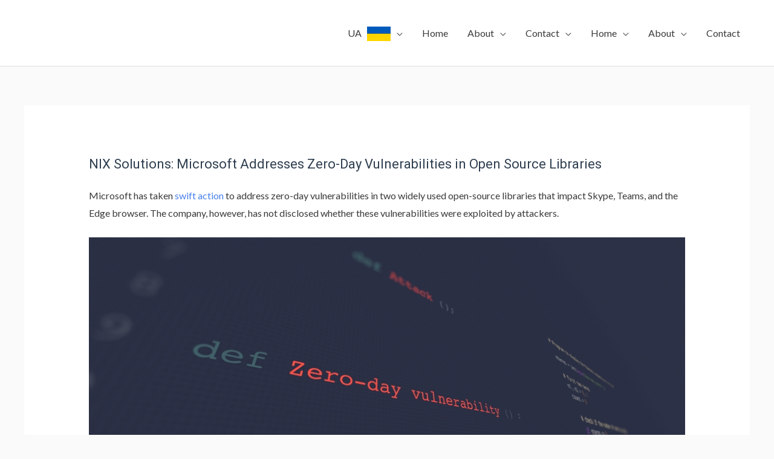

--- FILE ---
content_type: text/html; charset=UTF-8
request_url: http://nixsolutions-web.com/microsoft-addresses-zero-day-vulnerabilities-in-open-source-libraries/
body_size: 17367
content:
<!DOCTYPE html>
<html lang="en-US"
	prefix="og: https://ogp.me/ns#" >
<head>
<meta charset="UTF-8">
<meta name="viewport" content="width=device-width, initial-scale=1">
<link rel="profile" href="https://gmpg.org/xfn/11">

<title>NIX Solutions: Microsoft Addresses Zero-Day Vulnerabilities in Open Source Libraries</title>

		<!-- All in One SEO 4.1.4.1 -->
		<meta name="description" content="NIX Solutions reports: Microsoft has released patches for zero-day vulnerabilities in open source libraries affecting Skype, Teams, and Edge browser." />
		<meta name="robots" content="max-image-preview:large" />
		<link rel="canonical" href="http://nixsolutions-web.com/microsoft-addresses-zero-day-vulnerabilities-in-open-source-libraries/" />
		<meta property="og:locale" content="en_US" />
		<meta property="og:site_name" content="NIX Solutions Web | NIX Solutions Web Development Services" />
		<meta property="og:type" content="article" />
		<meta property="og:title" content="NIX Solutions: Microsoft Addresses Zero-Day Vulnerabilities in Open Source Libraries" />
		<meta property="og:description" content="NIX Solutions reports: Microsoft has released patches for zero-day vulnerabilities in open source libraries affecting Skype, Teams, and Edge browser." />
		<meta property="og:url" content="http://nixsolutions-web.com/microsoft-addresses-zero-day-vulnerabilities-in-open-source-libraries/" />
		<meta property="og:image" content="http://nixsolutions-web.com/wp-content/uploads/2020/02/nix-logo-bel.png" />
		<meta property="article:published_time" content="2023-10-06T10:03:08+00:00" />
		<meta property="article:modified_time" content="2023-10-06T10:03:08+00:00" />
		<meta name="twitter:card" content="summary" />
		<meta name="twitter:domain" content="nixsolutions-web.com" />
		<meta name="twitter:title" content="NIX Solutions: Microsoft Addresses Zero-Day Vulnerabilities in Open Source Libraries" />
		<meta name="twitter:description" content="NIX Solutions reports: Microsoft has released patches for zero-day vulnerabilities in open source libraries affecting Skype, Teams, and Edge browser." />
		<meta name="twitter:image" content="http://nixsolutions-web.com/wp-content/uploads/2020/02/nix-logo-bel.png" />
		<script type="application/ld+json" class="aioseo-schema">
			{"@context":"https:\/\/schema.org","@graph":[{"@type":"WebSite","@id":"http:\/\/nixsolutions-web.com\/#website","url":"http:\/\/nixsolutions-web.com\/","name":"NIX Solutions Web","description":"NIX Solutions Web Development Services","inLanguage":"en-US","publisher":{"@id":"http:\/\/nixsolutions-web.com\/#organization"}},{"@type":"Organization","@id":"http:\/\/nixsolutions-web.com\/#organization","name":"NIX Solutions Web","url":"http:\/\/nixsolutions-web.com\/","logo":{"@type":"ImageObject","@id":"http:\/\/nixsolutions-web.com\/#organizationLogo","url":"http:\/\/nixsolutions-web.com\/wp-content\/uploads\/2020\/02\/nix-logo-bel.png","width":108,"height":77,"caption":"NIX Solutions, NIXsolutions,"},"image":{"@id":"http:\/\/nixsolutions-web.com\/#organizationLogo"}},{"@type":"BreadcrumbList","@id":"http:\/\/nixsolutions-web.com\/microsoft-addresses-zero-day-vulnerabilities-in-open-source-libraries\/#breadcrumblist","itemListElement":[{"@type":"ListItem","@id":"http:\/\/nixsolutions-web.com\/#listItem","position":1,"item":{"@type":"WebPage","@id":"http:\/\/nixsolutions-web.com\/","name":"Home","description":"NIX Solutions reviews on web development services. Web services of any kind: website creation, promotion and maintenance.","url":"http:\/\/nixsolutions-web.com\/"},"nextItem":"http:\/\/nixsolutions-web.com\/microsoft-addresses-zero-day-vulnerabilities-in-open-source-libraries\/#listItem"},{"@type":"ListItem","@id":"http:\/\/nixsolutions-web.com\/microsoft-addresses-zero-day-vulnerabilities-in-open-source-libraries\/#listItem","position":2,"item":{"@type":"WebPage","@id":"http:\/\/nixsolutions-web.com\/microsoft-addresses-zero-day-vulnerabilities-in-open-source-libraries\/","name":"NIX Solutions: Microsoft Addresses Zero-Day Vulnerabilities in Open Source Libraries","description":"NIX Solutions reports: Microsoft has released patches for zero-day vulnerabilities in open source libraries affecting Skype, Teams, and Edge browser.","url":"http:\/\/nixsolutions-web.com\/microsoft-addresses-zero-day-vulnerabilities-in-open-source-libraries\/"},"previousItem":"http:\/\/nixsolutions-web.com\/#listItem"}]},{"@type":"WebPage","@id":"http:\/\/nixsolutions-web.com\/microsoft-addresses-zero-day-vulnerabilities-in-open-source-libraries\/#webpage","url":"http:\/\/nixsolutions-web.com\/microsoft-addresses-zero-day-vulnerabilities-in-open-source-libraries\/","name":"NIX Solutions: Microsoft Addresses Zero-Day Vulnerabilities in Open Source Libraries","description":"NIX Solutions reports: Microsoft has released patches for zero-day vulnerabilities in open source libraries affecting Skype, Teams, and Edge browser.","inLanguage":"en-US","isPartOf":{"@id":"http:\/\/nixsolutions-web.com\/#website"},"breadcrumb":{"@id":"http:\/\/nixsolutions-web.com\/microsoft-addresses-zero-day-vulnerabilities-in-open-source-libraries\/#breadcrumblist"},"datePublished":"2023-10-06T10:03:08+03:00","dateModified":"2023-10-06T10:03:08+03:00"}]}
		</script>
		<!-- All in One SEO -->

<link rel='dns-prefetch' href='//fonts.googleapis.com' />
<link rel='dns-prefetch' href='//s.w.org' />
<link rel="alternate" type="application/rss+xml" title="NIX Solutions Web &raquo; Feed" href="http://nixsolutions-web.com/feed/" />
<link rel="alternate" type="application/rss+xml" title="NIX Solutions Web &raquo; Comments Feed" href="http://nixsolutions-web.com/comments/feed/" />
		<script>
			window._wpemojiSettings = {"baseUrl":"https:\/\/s.w.org\/images\/core\/emoji\/13.0.1\/72x72\/","ext":".png","svgUrl":"https:\/\/s.w.org\/images\/core\/emoji\/13.0.1\/svg\/","svgExt":".svg","source":{"concatemoji":"http:\/\/nixsolutions-web.com\/wp-includes\/js\/wp-emoji-release.min.js?ver=5.7"}};
			!function(e,a,t){var n,r,o,i=a.createElement("canvas"),p=i.getContext&&i.getContext("2d");function s(e,t){var a=String.fromCharCode;p.clearRect(0,0,i.width,i.height),p.fillText(a.apply(this,e),0,0);e=i.toDataURL();return p.clearRect(0,0,i.width,i.height),p.fillText(a.apply(this,t),0,0),e===i.toDataURL()}function c(e){var t=a.createElement("script");t.src=e,t.defer=t.type="text/javascript",a.getElementsByTagName("head")[0].appendChild(t)}for(o=Array("flag","emoji"),t.supports={everything:!0,everythingExceptFlag:!0},r=0;r<o.length;r++)t.supports[o[r]]=function(e){if(!p||!p.fillText)return!1;switch(p.textBaseline="top",p.font="600 32px Arial",e){case"flag":return s([127987,65039,8205,9895,65039],[127987,65039,8203,9895,65039])?!1:!s([55356,56826,55356,56819],[55356,56826,8203,55356,56819])&&!s([55356,57332,56128,56423,56128,56418,56128,56421,56128,56430,56128,56423,56128,56447],[55356,57332,8203,56128,56423,8203,56128,56418,8203,56128,56421,8203,56128,56430,8203,56128,56423,8203,56128,56447]);case"emoji":return!s([55357,56424,8205,55356,57212],[55357,56424,8203,55356,57212])}return!1}(o[r]),t.supports.everything=t.supports.everything&&t.supports[o[r]],"flag"!==o[r]&&(t.supports.everythingExceptFlag=t.supports.everythingExceptFlag&&t.supports[o[r]]);t.supports.everythingExceptFlag=t.supports.everythingExceptFlag&&!t.supports.flag,t.DOMReady=!1,t.readyCallback=function(){t.DOMReady=!0},t.supports.everything||(n=function(){t.readyCallback()},a.addEventListener?(a.addEventListener("DOMContentLoaded",n,!1),e.addEventListener("load",n,!1)):(e.attachEvent("onload",n),a.attachEvent("onreadystatechange",function(){"complete"===a.readyState&&t.readyCallback()})),(n=t.source||{}).concatemoji?c(n.concatemoji):n.wpemoji&&n.twemoji&&(c(n.twemoji),c(n.wpemoji)))}(window,document,window._wpemojiSettings);
		</script>
		<style>
img.wp-smiley,
img.emoji {
	display: inline !important;
	border: none !important;
	box-shadow: none !important;
	height: 1em !important;
	width: 1em !important;
	margin: 0 .07em !important;
	vertical-align: -0.1em !important;
	background: none !important;
	padding: 0 !important;
}
</style>
	<link rel='stylesheet' id='astra-theme-css-css'  href='http://nixsolutions-web.com/wp-content/themes/astra/assets/css/minified/style.min.css?ver=3.6.9' media='all' />
<style id='astra-theme-css-inline-css'>
html{font-size:100%;}a,.page-title{color:#4a80ec;}a:hover,a:focus{color:#004de5;}body,button,input,select,textarea,.ast-button,.ast-custom-button{font-family:'Lato',sans-serif;font-weight:400;font-size:16px;font-size:1rem;}blockquote{color:#000000;}h1,.entry-content h1,h2,.entry-content h2,h3,.entry-content h3,h4,.entry-content h4,h5,.entry-content h5,h6,.entry-content h6,.site-title,.site-title a{font-family:'Lato',sans-serif;font-weight:400;}.ast-site-identity .site-title a{color:#ffffff;}.site-title{font-size:35px;font-size:2.1875rem;display:none;}header .custom-logo-link img{max-width:165px;}.astra-logo-svg{width:165px;}.ast-archive-description .ast-archive-title{font-size:40px;font-size:2.5rem;}.site-header .site-description{font-size:15px;font-size:0.9375rem;display:none;}.entry-title{font-size:30px;font-size:1.875rem;}h1,.entry-content h1{font-size:48px;font-size:3rem;font-weight:700;font-family:'Roboto',sans-serif;line-height:1.5;}h2,.entry-content h2{font-size:35px;font-size:2.1875rem;font-weight:500;font-family:'Roboto',sans-serif;line-height:1.2;}h3,.entry-content h3{font-size:20px;font-size:1.25rem;font-weight:700;font-family:'Roboto',sans-serif;}h4,.entry-content h4{font-size:18px;font-size:1.125rem;}h5,.entry-content h5{font-size:16px;font-size:1rem;}h6,.entry-content h6{font-size:14px;font-size:0.875rem;}.ast-single-post .entry-title,.page-title{font-size:22px;font-size:1.375rem;}::selection{background-color:#004de5;color:#ffffff;}body,h1,.entry-title a,.entry-content h1,h2,.entry-content h2,h3,.entry-content h3,h4,.entry-content h4,h5,.entry-content h5,h6,.entry-content h6{color:#3a3a3a;}.tagcloud a:hover,.tagcloud a:focus,.tagcloud a.current-item{color:#ffffff;border-color:#4a80ec;background-color:#4a80ec;}input:focus,input[type="text"]:focus,input[type="email"]:focus,input[type="url"]:focus,input[type="password"]:focus,input[type="reset"]:focus,input[type="search"]:focus,textarea:focus{border-color:#4a80ec;}input[type="radio"]:checked,input[type=reset],input[type="checkbox"]:checked,input[type="checkbox"]:hover:checked,input[type="checkbox"]:focus:checked,input[type=range]::-webkit-slider-thumb{border-color:#4a80ec;background-color:#4a80ec;box-shadow:none;}.site-footer a:hover + .post-count,.site-footer a:focus + .post-count{background:#4a80ec;border-color:#4a80ec;}.single .nav-links .nav-previous,.single .nav-links .nav-next{color:#4a80ec;}.entry-meta,.entry-meta *{line-height:1.45;color:#4a80ec;}.entry-meta a:hover,.entry-meta a:hover *,.entry-meta a:focus,.entry-meta a:focus *,.page-links > .page-link,.page-links .page-link:hover,.post-navigation a:hover{color:#004de5;}.widget-title{font-size:22px;font-size:1.375rem;color:#3a3a3a;}#cat option,.secondary .calendar_wrap thead a,.secondary .calendar_wrap thead a:visited{color:#4a80ec;}.secondary .calendar_wrap #today,.ast-progress-val span{background:#4a80ec;}.secondary a:hover + .post-count,.secondary a:focus + .post-count{background:#4a80ec;border-color:#4a80ec;}.calendar_wrap #today > a{color:#ffffff;}.page-links .page-link,.single .post-navigation a{color:#4a80ec;}.single .ast-author-details .author-title{color:#004de5;}.main-header-menu .menu-link,.ast-header-custom-item a{color:#3a3a3a;}.main-header-menu .menu-item:hover > .menu-link,.main-header-menu .menu-item:hover > .ast-menu-toggle,.main-header-menu .ast-masthead-custom-menu-items a:hover,.main-header-menu .menu-item.focus > .menu-link,.main-header-menu .menu-item.focus > .ast-menu-toggle,.main-header-menu .current-menu-item > .menu-link,.main-header-menu .current-menu-ancestor > .menu-link,.main-header-menu .current-menu-item > .ast-menu-toggle,.main-header-menu .current-menu-ancestor > .ast-menu-toggle{color:#4a80ec;}.header-main-layout-3 .ast-main-header-bar-alignment{margin-right:auto;}.header-main-layout-2 .site-header-section-left .ast-site-identity{text-align:left;}.site-logo-img img{ transition:all 0.2s linear;}.ast-header-break-point .ast-mobile-menu-buttons-minimal.menu-toggle{background:transparent;color:#ffffff;}.ast-header-break-point .ast-mobile-menu-buttons-outline.menu-toggle{background:transparent;border:1px solid #ffffff;color:#ffffff;}.ast-header-break-point .ast-mobile-menu-buttons-fill.menu-toggle{background:#ffffff;color:#000000;}.ast-small-footer{color:#ffffff;}.ast-small-footer > .ast-footer-overlay{background-color:#0984e3;;}.footer-adv .footer-adv-overlay{border-top-style:solid;border-top-color:#7a7a7a;}.wp-block-buttons.aligncenter{justify-content:center;}@media (max-width:782px){.entry-content .wp-block-columns .wp-block-column{margin-left:0px;}}@media (max-width:768px){.ast-separate-container .ast-article-post,.ast-separate-container .ast-article-single{padding:1.5em 2.14em;}.ast-separate-container #primary,.ast-separate-container #secondary{padding:1.5em 0;}#primary,#secondary{padding:1.5em 0;margin:0;}.ast-left-sidebar #content > .ast-container{display:flex;flex-direction:column-reverse;width:100%;}.ast-author-box img.avatar{margin:20px 0 0 0;}}@media (min-width:769px){.ast-separate-container.ast-right-sidebar #primary,.ast-separate-container.ast-left-sidebar #primary{border:0;}.search-no-results.ast-separate-container #primary{margin-bottom:4em;}}.elementor-button-wrapper .elementor-button{border-style:solid;text-decoration:none;border-top-width:0;border-right-width:0;border-left-width:0;border-bottom-width:0;}body .elementor-button.elementor-size-sm,body .elementor-button.elementor-size-xs,body .elementor-button.elementor-size-md,body .elementor-button.elementor-size-lg,body .elementor-button.elementor-size-xl,body .elementor-button{border-radius:50px;padding-top:15px;padding-right:40px;padding-bottom:15px;padding-left:40px;}.elementor-button-wrapper .elementor-button{border-color:#0984e3;background-color:#0984e3;}.elementor-button-wrapper .elementor-button:hover,.elementor-button-wrapper .elementor-button:focus{color:#ffffff;background-color:#4a80ec;border-color:#4a80ec;}.wp-block-button .wp-block-button__link,.elementor-button-wrapper .elementor-button,.elementor-button-wrapper .elementor-button:visited{color:#ffffff;}.elementor-button-wrapper .elementor-button{font-family:inherit;font-weight:inherit;line-height:1;}body .elementor-button.elementor-size-sm,body .elementor-button.elementor-size-xs,body .elementor-button.elementor-size-md,body .elementor-button.elementor-size-lg,body .elementor-button.elementor-size-xl,body .elementor-button{font-size:16px;font-size:1rem;}.wp-block-button .wp-block-button__link:hover,.wp-block-button .wp-block-button__link:focus{color:#ffffff;background-color:#4a80ec;border-color:#4a80ec;}.elementor-widget-heading h1.elementor-heading-title{line-height:1.5;}.elementor-widget-heading h2.elementor-heading-title{line-height:1.2;}.wp-block-button .wp-block-button__link{border-style:solid;border-top-width:0;border-right-width:0;border-left-width:0;border-bottom-width:0;border-color:#0984e3;background-color:#0984e3;color:#ffffff;font-family:inherit;font-weight:inherit;line-height:1;font-size:16px;font-size:1rem;border-radius:50px;padding-top:15px;padding-right:40px;padding-bottom:15px;padding-left:40px;}.menu-toggle,button,.ast-button,.ast-custom-button,.button,input#submit,input[type="button"],input[type="submit"],input[type="reset"]{border-style:solid;border-top-width:0;border-right-width:0;border-left-width:0;border-bottom-width:0;color:#ffffff;border-color:#0984e3;background-color:#0984e3;border-radius:50px;padding-top:15px;padding-right:40px;padding-bottom:15px;padding-left:40px;font-family:inherit;font-weight:inherit;font-size:16px;font-size:1rem;line-height:1;}button:focus,.menu-toggle:hover,button:hover,.ast-button:hover,.ast-custom-button:hover .button:hover,.ast-custom-button:hover ,input[type=reset]:hover,input[type=reset]:focus,input#submit:hover,input#submit:focus,input[type="button"]:hover,input[type="button"]:focus,input[type="submit"]:hover,input[type="submit"]:focus{color:#ffffff;background-color:#4a80ec;border-color:#4a80ec;}@media (min-width:544px){.ast-container{max-width:100%;}}@media (max-width:544px){.ast-separate-container .ast-article-post,.ast-separate-container .ast-article-single,.ast-separate-container .comments-title,.ast-separate-container .ast-archive-description{padding:1.5em 1em;}.ast-separate-container #content .ast-container{padding-left:0.54em;padding-right:0.54em;}.ast-separate-container .ast-comment-list li.depth-1{padding:1.5em 1em;margin-bottom:1.5em;}.ast-separate-container .ast-comment-list .bypostauthor{padding:.5em;}.ast-search-menu-icon.ast-dropdown-active .search-field{width:170px;}.site-branding img,.site-header .site-logo-img .custom-logo-link img{max-width:100%;}}@media (max-width:768px){.ast-mobile-header-stack .main-header-bar .ast-search-menu-icon{display:inline-block;}.ast-header-break-point.ast-header-custom-item-outside .ast-mobile-header-stack .main-header-bar .ast-search-icon{margin:0;}.ast-comment-avatar-wrap img{max-width:2.5em;}.ast-separate-container .ast-comment-list li.depth-1{padding:1.5em 2.14em;}.ast-separate-container .comment-respond{padding:2em 2.14em;}.ast-comment-meta{padding:0 1.8888em 1.3333em;}}body,.ast-separate-container{background-color:#fafafa;;}@media (max-width:768px){.site-title{display:none;}.ast-archive-description .ast-archive-title{font-size:40px;}.site-header .site-description{display:none;}.entry-title{font-size:30px;}h1,.entry-content h1{font-size:30px;}h2,.entry-content h2{font-size:25px;}h3,.entry-content h3{font-size:20px;}.ast-single-post .entry-title,.page-title{font-size:22px;}}@media (max-width:544px){.site-title{display:none;}.ast-archive-description .ast-archive-title{font-size:40px;}.site-header .site-description{display:none;}.entry-title{font-size:30px;}h1,.entry-content h1{font-size:22px;}h2,.entry-content h2{font-size:25px;}h3,.entry-content h3{font-size:20px;}.ast-single-post .entry-title,.page-title{font-size:20px;}header .custom-logo-link img,.ast-header-break-point .site-branding img,.ast-header-break-point .custom-logo-link img{max-width:90px;}.astra-logo-svg{width:90px;}.ast-header-break-point .site-logo-img .custom-mobile-logo-link img{max-width:90px;}}@media (max-width:768px){html{font-size:91.2%;}}@media (max-width:544px){html{font-size:91.2%;}}@media (min-width:769px){.ast-container{max-width:1240px;}}@font-face {font-family: "Astra";src: url(http://nixsolutions-web.com/wp-content/themes/astra/assets/fonts/astra.woff) format("woff"),url(http://nixsolutions-web.com/wp-content/themes/astra/assets/fonts/astra.ttf) format("truetype"),url(http://nixsolutions-web.com/wp-content/themes/astra/assets/fonts/astra.svg#astra) format("svg");font-weight: normal;font-style: normal;font-display: fallback;}@media (max-width:768px) {.main-header-bar .main-header-bar-navigation{display:none;}}.ast-desktop .main-header-menu.submenu-with-border .sub-menu,.ast-desktop .main-header-menu.submenu-with-border .astra-full-megamenu-wrapper{border-color:#adadad;}.ast-desktop .main-header-menu.submenu-with-border .sub-menu{border-top-width:0px;border-right-width:0px;border-left-width:0px;border-bottom-width:0px;border-style:solid;}.ast-desktop .main-header-menu.submenu-with-border .sub-menu .sub-menu{top:-0px;}.ast-desktop .main-header-menu.submenu-with-border .sub-menu .menu-link,.ast-desktop .main-header-menu.submenu-with-border .children .menu-link{border-bottom-width:1px;border-style:solid;border-color:rgba(39,44,108,0.15);}@media (min-width:769px){.main-header-menu .sub-menu .menu-item.ast-left-align-sub-menu:hover > .sub-menu,.main-header-menu .sub-menu .menu-item.ast-left-align-sub-menu.focus > .sub-menu{margin-left:-0px;}}.ast-small-footer{border-top-style:solid;border-top-width:1px;border-top-color:rgba(9,132,227,0.62);}.ast-header-break-point.ast-header-custom-item-inside .main-header-bar .main-header-bar-navigation .ast-search-icon {display: none;}.ast-header-break-point.ast-header-custom-item-inside .main-header-bar .ast-search-menu-icon .search-form {padding: 0;display: block;overflow: hidden;}.ast-header-break-point .ast-header-custom-item .widget:last-child {margin-bottom: 1em;}.ast-header-custom-item .widget {margin: 0.5em;display: inline-block;vertical-align: middle;}.ast-header-custom-item .widget p {margin-bottom: 0;}.ast-header-custom-item .widget li {width: auto;}.ast-header-custom-item-inside .button-custom-menu-item .menu-link {display: none;}.ast-header-custom-item-inside.ast-header-break-point .button-custom-menu-item .ast-custom-button-link {display: none;}.ast-header-custom-item-inside.ast-header-break-point .button-custom-menu-item .menu-link {display: block;}.ast-header-break-point.ast-header-custom-item-outside .main-header-bar .ast-search-icon {margin-right: 1em;}.ast-header-break-point.ast-header-custom-item-inside .main-header-bar .ast-search-menu-icon .search-field,.ast-header-break-point.ast-header-custom-item-inside .main-header-bar .ast-search-menu-icon.ast-inline-search .search-field {width: 100%;padding-right: 5.5em;}.ast-header-break-point.ast-header-custom-item-inside .main-header-bar .ast-search-menu-icon .search-submit {display: block;position: absolute;height: 100%;top: 0;right: 0;padding: 0 1em;border-radius: 0;}.ast-header-break-point .ast-header-custom-item .ast-masthead-custom-menu-items {padding-left: 20px;padding-right: 20px;margin-bottom: 1em;margin-top: 1em;}.ast-header-custom-item-inside.ast-header-break-point .button-custom-menu-item {padding-left: 0;padding-right: 0;margin-top: 0;margin-bottom: 0;}.astra-icon-down_arrow::after {content: "\e900";font-family: Astra;}.astra-icon-close::after {content: "\e5cd";font-family: Astra;}.astra-icon-drag_handle::after {content: "\e25d";font-family: Astra;}.astra-icon-format_align_justify::after {content: "\e235";font-family: Astra;}.astra-icon-menu::after {content: "\e5d2";font-family: Astra;}.astra-icon-reorder::after {content: "\e8fe";font-family: Astra;}.astra-icon-search::after {content: "\e8b6";font-family: Astra;}.astra-icon-zoom_in::after {content: "\e56b";font-family: Astra;}.astra-icon-check-circle::after {content: "\e901";font-family: Astra;}.astra-icon-shopping-cart::after {content: "\f07a";font-family: Astra;}.astra-icon-shopping-bag::after {content: "\f290";font-family: Astra;}.astra-icon-shopping-basket::after {content: "\f291";font-family: Astra;}.astra-icon-circle-o::after {content: "\e903";font-family: Astra;}.astra-icon-certificate::after {content: "\e902";font-family: Astra;}.ast-breadcrumbs .trail-browse,.ast-breadcrumbs .trail-items,.ast-breadcrumbs .trail-items li{display:inline-block;margin:0;padding:0;border:none;background:inherit;text-indent:0;}.ast-breadcrumbs .trail-browse{font-size:inherit;font-style:inherit;font-weight:inherit;color:inherit;}.ast-breadcrumbs .trail-items{list-style:none;}.trail-items li::after{padding:0 0.3em;content:"\00bb";}.trail-items li:last-of-type::after{display:none;}h1,.entry-content h1,h2,.entry-content h2,h3,.entry-content h3,h4,.entry-content h4,h5,.entry-content h5,h6,.entry-content h6{color:#2f3f50;}.elementor-template-full-width .ast-container{display:block;}@media (max-width:544px){.elementor-element .elementor-wc-products .woocommerce[class*="columns-"] ul.products li.product{width:auto;margin:0;}.elementor-element .woocommerce .woocommerce-result-count{float:none;}}.ast-header-break-point .main-header-bar{border-bottom-width:1px;border-bottom-color:#dbdee0;}@media (min-width:769px){.main-header-bar{border-bottom-width:1px;border-bottom-color:#dbdee0;}}.ast-safari-browser-less-than-11 .main-header-menu .menu-item,.ast-safari-browser-less-than-11 .main-header-bar .ast-masthead-custom-menu-items{display:block;}.main-header-menu .menu-item,#astra-footer-menu .menu-item,.main-header-bar .ast-masthead-custom-menu-items{-js-display:flex;display:flex;-webkit-box-pack:center;-webkit-justify-content:center;-moz-box-pack:center;-ms-flex-pack:center;justify-content:center;-webkit-box-orient:vertical;-webkit-box-direction:normal;-webkit-flex-direction:column;-moz-box-orient:vertical;-moz-box-direction:normal;-ms-flex-direction:column;flex-direction:column;}.main-header-menu > .menu-item > .menu-link,#astra-footer-menu > .menu-item > .menu-link,{height:100%;-webkit-box-align:center;-webkit-align-items:center;-moz-box-align:center;-ms-flex-align:center;align-items:center;-js-display:flex;display:flex;}.ast-primary-menu-disabled .main-header-bar .ast-masthead-custom-menu-items{flex:unset;}.header-main-layout-1 .ast-flex.main-header-container,.header-main-layout-3 .ast-flex.main-header-container{-webkit-align-content:center;-ms-flex-line-pack:center;align-content:center;-webkit-box-align:center;-webkit-align-items:center;-moz-box-align:center;-ms-flex-align:center;align-items:center;}.main-header-menu .sub-menu .menu-item.menu-item-has-children > .menu-link:after{position:absolute;right:1em;top:50%;transform:translate(0,-50%) rotate(270deg);}.ast-header-break-point .main-header-bar .main-header-bar-navigation .page_item_has_children > .ast-menu-toggle::before,.ast-header-break-point .main-header-bar .main-header-bar-navigation .menu-item-has-children > .ast-menu-toggle::before,.ast-mobile-popup-drawer .main-header-bar-navigation .menu-item-has-children>.ast-menu-toggle::before,.ast-header-break-point .ast-mobile-header-wrap .main-header-bar-navigation .menu-item-has-children > .ast-menu-toggle::before{font-weight:bold;content:"\e900";font-family:Astra;text-decoration:inherit;display:inline-block;}.ast-header-break-point .main-navigation ul.sub-menu .menu-item .menu-link:before{content:"\e900";font-family:Astra;font-size:.65em;text-decoration:inherit;display:inline-block;transform:translate(0,-2px) rotateZ(270deg);margin-right:5px;}.widget_search .search-form:after{font-family:Astra;font-size:1.2em;font-weight:normal;content:"\e8b6";position:absolute;top:50%;right:15px;transform:translate(0,-50%);}.astra-search-icon::before{content:"\e8b6";font-family:Astra;font-style:normal;font-weight:normal;text-decoration:inherit;text-align:center;-webkit-font-smoothing:antialiased;-moz-osx-font-smoothing:grayscale;}.main-header-bar .main-header-bar-navigation .page_item_has_children > a:after,.main-header-bar .main-header-bar-navigation .menu-item-has-children > a:after,.site-header-focus-item .main-header-bar-navigation .menu-item-has-children > .menu-link:after{content:"\e900";display:inline-block;font-family:Astra;font-size:.6rem;font-weight:bold;text-rendering:auto;-webkit-font-smoothing:antialiased;-moz-osx-font-smoothing:grayscale;margin-left:10px;line-height:normal;}.ast-mobile-popup-drawer .main-header-bar-navigation .ast-submenu-expanded>.ast-menu-toggle::before{transform:rotateX(180deg);}.ast-header-break-point .main-header-bar-navigation .menu-item-has-children > .menu-link:after{display:none;}.ast-desktop .astra-menu-animation-slide-up>.menu-item>.astra-full-megamenu-wrapper,.ast-desktop .astra-menu-animation-slide-up>.menu-item>.sub-menu,.ast-desktop .astra-menu-animation-slide-up>.menu-item>.sub-menu .sub-menu{opacity:0;visibility:hidden;transform:translateY(.5em);transition:visibility .2s ease,transform .2s ease}.ast-desktop .astra-menu-animation-slide-up>.menu-item .menu-item.focus>.sub-menu,.ast-desktop .astra-menu-animation-slide-up>.menu-item .menu-item:hover>.sub-menu,.ast-desktop .astra-menu-animation-slide-up>.menu-item.focus>.astra-full-megamenu-wrapper,.ast-desktop .astra-menu-animation-slide-up>.menu-item.focus>.sub-menu,.ast-desktop .astra-menu-animation-slide-up>.menu-item:hover>.astra-full-megamenu-wrapper,.ast-desktop .astra-menu-animation-slide-up>.menu-item:hover>.sub-menu{opacity:1;visibility:visible;transform:translateY(0);transition:opacity .2s ease,visibility .2s ease,transform .2s ease}.ast-desktop .astra-menu-animation-slide-up>.full-width-mega.menu-item.focus>.astra-full-megamenu-wrapper,.ast-desktop .astra-menu-animation-slide-up>.full-width-mega.menu-item:hover>.astra-full-megamenu-wrapper{-js-display:flex;display:flex}.ast-desktop .astra-menu-animation-slide-down>.menu-item>.astra-full-megamenu-wrapper,.ast-desktop .astra-menu-animation-slide-down>.menu-item>.sub-menu,.ast-desktop .astra-menu-animation-slide-down>.menu-item>.sub-menu .sub-menu{opacity:0;visibility:hidden;transform:translateY(-.5em);transition:visibility .2s ease,transform .2s ease}.ast-desktop .astra-menu-animation-slide-down>.menu-item .menu-item.focus>.sub-menu,.ast-desktop .astra-menu-animation-slide-down>.menu-item .menu-item:hover>.sub-menu,.ast-desktop .astra-menu-animation-slide-down>.menu-item.focus>.astra-full-megamenu-wrapper,.ast-desktop .astra-menu-animation-slide-down>.menu-item.focus>.sub-menu,.ast-desktop .astra-menu-animation-slide-down>.menu-item:hover>.astra-full-megamenu-wrapper,.ast-desktop .astra-menu-animation-slide-down>.menu-item:hover>.sub-menu{opacity:1;visibility:visible;transform:translateY(0);transition:opacity .2s ease,visibility .2s ease,transform .2s ease}.ast-desktop .astra-menu-animation-slide-down>.full-width-mega.menu-item.focus>.astra-full-megamenu-wrapper,.ast-desktop .astra-menu-animation-slide-down>.full-width-mega.menu-item:hover>.astra-full-megamenu-wrapper{-js-display:flex;display:flex}.ast-desktop .astra-menu-animation-fade>.menu-item>.astra-full-megamenu-wrapper,.ast-desktop .astra-menu-animation-fade>.menu-item>.sub-menu,.ast-desktop .astra-menu-animation-fade>.menu-item>.sub-menu .sub-menu{opacity:0;visibility:hidden;transition:opacity ease-in-out .3s}.ast-desktop .astra-menu-animation-fade>.menu-item .menu-item.focus>.sub-menu,.ast-desktop .astra-menu-animation-fade>.menu-item .menu-item:hover>.sub-menu,.ast-desktop .astra-menu-animation-fade>.menu-item.focus>.astra-full-megamenu-wrapper,.ast-desktop .astra-menu-animation-fade>.menu-item.focus>.sub-menu,.ast-desktop .astra-menu-animation-fade>.menu-item:hover>.astra-full-megamenu-wrapper,.ast-desktop .astra-menu-animation-fade>.menu-item:hover>.sub-menu{opacity:1;visibility:visible;transition:opacity ease-in-out .3s}.ast-desktop .astra-menu-animation-fade>.full-width-mega.menu-item.focus>.astra-full-megamenu-wrapper,.ast-desktop .astra-menu-animation-fade>.full-width-mega.menu-item:hover>.astra-full-megamenu-wrapper{-js-display:flex;display:flex}
</style>
<link rel='stylesheet' id='astra-google-fonts-css'  href='https://fonts.googleapis.com/css?family=Lato%3A400%2C%7CRoboto%3A700%2C500&#038;display=fallback&#038;ver=3.6.9' media='all' />
<link rel='stylesheet' id='wp-block-library-css'  href='http://nixsolutions-web.com/wp-includes/css/dist/block-library/style.min.css?ver=5.7' media='all' />
<link rel='stylesheet' id='hfe-style-css'  href='http://nixsolutions-web.com/wp-content/plugins/header-footer-elementor/assets/css/header-footer-elementor.css?ver=1.6.4' media='all' />
<link rel='stylesheet' id='elementor-icons-css'  href='http://nixsolutions-web.com/wp-content/plugins/elementor/assets/lib/eicons/css/elementor-icons.min.css?ver=5.12.0' media='all' />
<link rel='stylesheet' id='elementor-frontend-legacy-css'  href='http://nixsolutions-web.com/wp-content/plugins/elementor/assets/css/frontend-legacy.min.css?ver=3.4.3' media='all' />
<link rel='stylesheet' id='elementor-frontend-css'  href='http://nixsolutions-web.com/wp-content/plugins/elementor/assets/css/frontend.min.css?ver=3.4.3' media='all' />
<style id='elementor-frontend-inline-css'>
@font-face{font-family:eicons;src:url(http://nixsolutions-web.com/wp-content/plugins/elementor/assets/lib/eicons/fonts/eicons.eot?5.10.0);src:url(http://nixsolutions-web.com/wp-content/plugins/elementor/assets/lib/eicons/fonts/eicons.eot?5.10.0#iefix) format("embedded-opentype"),url(http://nixsolutions-web.com/wp-content/plugins/elementor/assets/lib/eicons/fonts/eicons.woff2?5.10.0) format("woff2"),url(http://nixsolutions-web.com/wp-content/plugins/elementor/assets/lib/eicons/fonts/eicons.woff?5.10.0) format("woff"),url(http://nixsolutions-web.com/wp-content/plugins/elementor/assets/lib/eicons/fonts/eicons.ttf?5.10.0) format("truetype"),url(http://nixsolutions-web.com/wp-content/plugins/elementor/assets/lib/eicons/fonts/eicons.svg?5.10.0#eicon) format("svg");font-weight:400;font-style:normal}
</style>
<link rel='stylesheet' id='elementor-post-24898-css'  href='http://nixsolutions-web.com/wp-content/uploads/elementor/css/post-24898.css?ver=1631114760' media='all' />
<link rel='stylesheet' id='elementor-pro-css'  href='http://nixsolutions-web.com/wp-content/plugins/elementor-pro/assets/css/frontend.min.css?ver=3.1.0' media='all' />
<link rel='stylesheet' id='font-awesome-5-all-css'  href='http://nixsolutions-web.com/wp-content/plugins/elementor/assets/lib/font-awesome/css/all.min.css?ver=3.4.3' media='all' />
<link rel='stylesheet' id='font-awesome-4-shim-css'  href='http://nixsolutions-web.com/wp-content/plugins/elementor/assets/lib/font-awesome/css/v4-shims.min.css?ver=3.4.3' media='all' />
<link rel='stylesheet' id='elementor-post-24787-css'  href='http://nixsolutions-web.com/wp-content/uploads/elementor/css/post-24787.css?ver=1631114760' media='all' />
<link rel='stylesheet' id='hfe-widgets-style-css'  href='http://nixsolutions-web.com/wp-content/plugins/header-footer-elementor/inc/widgets-css/frontend.css?ver=1.6.4' media='all' />
<link rel='stylesheet' id='astra-addon-css-css'  href='http://nixsolutions-web.com/wp-content/uploads/astra-addon/astra-addon-6138d60832f245-47278046.css?ver=3.5.9' media='all' />
<style id='astra-addon-css-inline-css'>
.footer-adv .widget-title,.footer-adv .widget-title a.rsswidget,.ast-no-widget-row .widget-title{font-family:'Lato',sans-serif;text-transform:inherit;}.footer-adv .widget > *:not(.widget-title){font-family:'Lato',sans-serif;}.ast-search-box.header-cover #close::before,.ast-search-box.full-screen #close::before{font-family:Astra;content:"\e5cd";display:inline-block;transition:transform .3s ease-in-out;}
</style>
<link rel='stylesheet' id='google-fonts-1-css'  href='https://fonts.googleapis.com/css?family=Roboto%3A100%2C100italic%2C200%2C200italic%2C300%2C300italic%2C400%2C400italic%2C500%2C500italic%2C600%2C600italic%2C700%2C700italic%2C800%2C800italic%2C900%2C900italic%7CRoboto+Slab%3A100%2C100italic%2C200%2C200italic%2C300%2C300italic%2C400%2C400italic%2C500%2C500italic%2C600%2C600italic%2C700%2C700italic%2C800%2C800italic%2C900%2C900italic&#038;display=auto&#038;ver=5.7' media='all' />
<!--[if IE]>
<script src='http://nixsolutions-web.com/wp-content/themes/astra/assets/js/minified/flexibility.min.js?ver=3.6.9' id='astra-flexibility-js'></script>
<script id='astra-flexibility-js-after'>
flexibility(document.documentElement);
</script>
<![endif]-->
<script src='http://nixsolutions-web.com/wp-content/plugins/elementor/assets/lib/font-awesome/js/v4-shims.min.js?ver=3.4.3' id='font-awesome-4-shim-js'></script>
<link rel="https://api.w.org/" href="http://nixsolutions-web.com/wp-json/" /><link rel="alternate" type="application/json" href="http://nixsolutions-web.com/wp-json/wp/v2/pages/26395" /><link rel="EditURI" type="application/rsd+xml" title="RSD" href="http://nixsolutions-web.com/xmlrpc.php?rsd" />
<link rel="wlwmanifest" type="application/wlwmanifest+xml" href="http://nixsolutions-web.com/wp-includes/wlwmanifest.xml" /> 
<meta name="generator" content="WordPress 5.7" />
<link rel='shortlink' href='http://nixsolutions-web.com/?p=26395' />
<link rel="alternate" type="application/json+oembed" href="http://nixsolutions-web.com/wp-json/oembed/1.0/embed?url=http%3A%2F%2Fnixsolutions-web.com%2Fmicrosoft-addresses-zero-day-vulnerabilities-in-open-source-libraries%2F" />
<link rel="alternate" type="text/xml+oembed" href="http://nixsolutions-web.com/wp-json/oembed/1.0/embed?url=http%3A%2F%2Fnixsolutions-web.com%2Fmicrosoft-addresses-zero-day-vulnerabilities-in-open-source-libraries%2F&#038;format=xml" />
<style>.recentcomments a{display:inline !important;padding:0 !important;margin:0 !important;}</style><link rel="icon" href="http://nixsolutions-web.com/wp-content/uploads/2020/02/nix-logo-1.png" sizes="32x32" />
<link rel="icon" href="http://nixsolutions-web.com/wp-content/uploads/2020/02/nix-logo-1.png" sizes="192x192" />
<link rel="apple-touch-icon" href="http://nixsolutions-web.com/wp-content/uploads/2020/02/nix-logo-1.png" />
<meta name="msapplication-TileImage" content="http://nixsolutions-web.com/wp-content/uploads/2020/02/nix-logo-1.png" />
</head>

<body itemtype='https://schema.org/WebPage' itemscope='itemscope' class="page-template-default page page-id-26395 wp-custom-logo ehf-footer ehf-template-astra ehf-stylesheet-astra ast-desktop ast-separate-container ast-two-container ast-no-sidebar astra-3.6.9 ast-header-custom-item-inside ast-single-post ast-replace-site-logo-transparent ast-inherit-site-logo-transparent ast-normal-title-enabled elementor-default elementor-kit-24898 astra-addon-3.5.9">
<div 
class="hfeed site" id="page">
	<a class="skip-link screen-reader-text" href="#content">Skip to content</a>
			<header
		class="site-header ast-primary-submenu-animation-slide-up header-main-layout-1 ast-primary-menu-enabled ast-hide-custom-menu-mobile ast-menu-toggle-icon ast-mobile-header-inline" id="masthead" itemtype="https://schema.org/WPHeader" itemscope="itemscope" itemid="#masthead"		>
			
<div class="main-header-bar-wrap">
	<div class="main-header-bar">
				<div class="ast-container">

			<div class="ast-flex main-header-container">
				
		<div class="site-branding">
			<div
			class="ast-site-identity" itemtype="https://schema.org/Organization" itemscope="itemscope"			>
				<span class="site-logo-img"><a href="http://nixsolutions-web.com/" class="custom-logo-link" rel="home"><img width="108" height="77" src="http://nixsolutions-web.com/wp-content/uploads/2020/02/nix-logo-bel.png" class="custom-logo" alt="NIX Solutions, NIXsolutions," /></a></span>			</div>
		</div>

		<!-- .site-branding -->
				<div class="ast-mobile-menu-buttons">

			
					<div class="ast-button-wrap">
			<button type="button" class="menu-toggle main-header-menu-toggle  ast-mobile-menu-buttons-fill "  aria-controls='primary-menu' aria-expanded='false'>
				<span class="screen-reader-text">Main Menu</span>
				<span class="ast-icon icon-menu-bars"><span class="menu-toggle-icon"></span></span>							</button>
		</div>
			
			
		</div>
			<div class="ast-main-header-bar-alignment"><div class="main-header-bar-navigation"><nav class="ast-flex-grow-1 navigation-accessibility" id="site-navigation" aria-label="Site Navigation" itemtype="https://schema.org/SiteNavigationElement" itemscope="itemscope"><div class="main-navigation"><ul id="primary-menu" class="main-header-menu ast-nav-menu ast-flex ast-justify-content-flex-end  submenu-with-border astra-menu-animation-slide-up "><li id="menu-item-25738" class="menu-item menu-item-type-custom menu-item-object-custom menu-item-has-children menu-item-25738"><a href="#" class="menu-link">UA   <img class="alignnone size-full wp-image-826" src="http://nixsolutions-android.com/wp-content/uploads/2022/07/ua.png" title="Ukrainian" width="39" height="24" /></a><button class="ast-menu-toggle" aria-expanded="false"><span class="screen-reader-text">Menu Toggle</span><span class="ast-icon icon-arrow"></span></button>
<ul class="sub-menu">
	<li id="menu-item-25739" class="menu-item menu-item-type-custom menu-item-object-custom menu-item-has-children menu-item-25739"><a href="#" class="menu-link">Ukrainian</a><button class="ast-menu-toggle" aria-expanded="false"><span class="screen-reader-text">Menu Toggle</span><span class="ast-icon icon-arrow"></span></button>
	<ul class="sub-menu">
		<li id="menu-item-25737" class="menu-item menu-item-type-post_type menu-item-object-page menu-item-25737"><a href="http://nixsolutions-web.com/%d0%b2%d0%b5%d0%b1-%d1%80%d0%be%d0%b7%d1%80%d0%be%d0%b1%d0%ba%d0%b0-%d0%b2%d1%96%d0%b4-nix-solutions/" class="menu-link">Веб-розробка від NIX Solutions</a></li>
		<li id="menu-item-25802" class="menu-item menu-item-type-post_type menu-item-object-page menu-item-25802"><a href="http://nixsolutions-web.com/iosdevelopmentforyourbusiness/" class="menu-link">NIXSolutions: Переваги iOS розробки для вашого бізнесу</a></li>
		<li id="menu-item-25918" class="menu-item menu-item-type-post_type menu-item-object-page menu-item-25918"><a href="http://nixsolutions-web.com/smmtrendsin2023/" class="menu-link">NIXsolutions: 5 трендів у соціальних мережах 2023 року</a></li>
		<li id="menu-item-25830" class="menu-item menu-item-type-post_type menu-item-object-page menu-item-25830"><a href="http://nixsolutions-web.com/webdesingin2023/" class="menu-link">NIX Solutions: Головні тенденції UX та веб-дизайну на 2023 рік</a></li>
		<li id="menu-item-25996" class="menu-item menu-item-type-post_type menu-item-object-page menu-item-25996"><a href="http://nixsolutions-web.com/enterprisesolutionsguide/" class="menu-link">NIXSolutions: Посібник із типів корпоративного ПЗ</a></li>
		<li id="menu-item-25981" class="menu-item menu-item-type-post_type menu-item-object-page menu-item-25981"><a href="http://nixsolutions-web.com/7frameworksfor2023/" class="menu-link">NIX Solutions: 7 найкращих фреймворків веб-розробки на 2023 рік</a></li>
		<li id="menu-item-25984" class="menu-item menu-item-type-post_type menu-item-object-page menu-item-25984"><a href="http://nixsolutions-web.com/iosandandroiddevelopmentin2023/" class="menu-link">NIXsolutions: Посібник із розробки додатків iOS та Android у 2023</a></li>
		<li id="menu-item-26016" class="menu-item menu-item-type-post_type menu-item-object-page menu-item-26016"><a href="http://nixsolutions-web.com/buildingwebsiteauthority/" class="menu-link">NIX Solutions: Стратегії створення авторитету веб-сайту</a></li>
		<li id="menu-item-26120" class="menu-item menu-item-type-post_type menu-item-object-page menu-item-26120"><a href="http://nixsolutions-web.com/makingeffectivesmmstrategy/" class="menu-link">NIX Solutions: Створення ефективної SMM стратегії</a></li>
	</ul>
</li>
	<li id="menu-item-25389" class="menu-item menu-item-type-custom menu-item-object-custom menu-item-has-children menu-item-25389"><a href="#" class="menu-link">Russian</a><button class="ast-menu-toggle" aria-expanded="false"><span class="screen-reader-text">Menu Toggle</span><span class="ast-icon icon-arrow"></span></button>
	<ul class="sub-menu">
		<li id="menu-item-25388" class="menu-item menu-item-type-post_type menu-item-object-page menu-item-25388"><a href="http://nixsolutions-web.com/tiktokvsyoutubewatchtime-nixsolutions/" class="menu-link">NIXSolutions: YouTube отстает от TikTok по времени просмотра</a></li>
		<li id="menu-item-25393" class="menu-item menu-item-type-post_type menu-item-object-page menu-item-25393"><a href="http://nixsolutions-web.com/android12materialyou-nixsolutions/" class="menu-link">NIX Solutions: Gmail заполучил продвинутый дизайн Material You на Android 12</a></li>
		<li id="menu-item-25431" class="menu-item menu-item-type-post_type menu-item-object-page menu-item-25431"><a href="http://nixsolutions-web.com/wordpressplugins-nixsolutions/" class="menu-link">NIX Solutions: Актуальные плагины в WordPress, улучшающие работу сайтов</a></li>
		<li id="menu-item-25477" class="menu-item menu-item-type-post_type menu-item-object-page menu-item-25477"><a href="http://nixsolutions-web.com/2022marketingtrends-nixsolutions/" class="menu-link">NIX Solutions: 11 трендов маркетинга 2022, с которыми стоит скорее ознакомиться</a></li>
		<li id="menu-item-25490" class="menu-item menu-item-type-post_type menu-item-object-page menu-item-25490"><a href="http://nixsolutions-web.com/emailmarketingtrends-nixsolutions/" class="menu-link">NIX Solutions: топ 5 актуальных тенденций e-mail-маркетинга</a></li>
		<li id="menu-item-25508" class="menu-item menu-item-type-post_type menu-item-object-page menu-item-25508"><a href="http://nixsolutions-web.com/mobileappsforbusiness-nixsolutions/" class="menu-link">Nix Solutions: Какие преимущества дают мобильные приложения бизнесу</a></li>
		<li id="menu-item-25524" class="menu-item menu-item-type-post_type menu-item-object-page menu-item-25524"><a href="http://nixsolutions-web.com/wpbusinessplugins-nixsolutions/" class="menu-link">NIX Solutions: Топ-5 качественных тем WordPress для бизнеса</a></li>
		<li id="menu-item-25554" class="menu-item menu-item-type-post_type menu-item-object-page menu-item-25554"><a href="http://nixsolutions-web.com/5marketingtrends2022-nixsolutions/" class="menu-link">NIX Solutions: 5 трендов 2022 года в интернет-маркетинге</a></li>
		<li id="menu-item-25598" class="menu-item menu-item-type-post_type menu-item-object-page menu-item-25598"><a href="http://nixsolutions-web.com/modernitsolutionsinbusiness-nixsolutions/" class="menu-link">NIX Solutions: Как использовать в бизнесе современные IT-решения</a></li>
		<li id="menu-item-25675" class="menu-item menu-item-type-post_type menu-item-object-page menu-item-25675"><a href="http://nixsolutions-web.com/appleannouncedios16chips/" class="menu-link">NIX Solutions: Нововведения, которые анонсировали разработчики Apple</a></li>
		<li id="menu-item-25714" class="menu-item menu-item-type-post_type menu-item-object-page menu-item-25714"><a href="http://nixsolutions-web.com/wpcrmsfrbusiness/" class="menu-link">NIX Solutions: 5 плагинов WordPress CRM для ведения бизнеса в 2022 году</a></li>
	</ul>
</li>
</ul>
</li>
<li id="menu-item-25192" class="menu-item menu-item-type-post_type menu-item-object-page menu-item-home menu-item-25192"><a href="http://nixsolutions-web.com/" class="menu-link">Home</a></li>
<li id="menu-item-25193" class="menu-item menu-item-type-post_type menu-item-object-page menu-item-has-children menu-item-25193"><a href="http://nixsolutions-web.com/about/" class="menu-link">About</a><button class="ast-menu-toggle" aria-expanded="false"><span class="screen-reader-text">Menu Toggle</span><span class="ast-icon icon-arrow"></span></button>
<ul class="sub-menu">
	<li id="menu-item-25194" class="menu-item menu-item-type-post_type menu-item-object-page menu-item-25194"><a href="http://nixsolutions-web.com/phonegapalternatives/" class="menu-link">Adobe Announced the End of PhoneGap Development — What are the Alternatives?</a></li>
	<li id="menu-item-25195" class="menu-item menu-item-type-post_type menu-item-object-page menu-item-25195"><a href="http://nixsolutions-web.com/angularnodereactjs/" class="menu-link">AngularJS vs NodeJS vs ReactJS: How to Make the Right Choice?</a></li>
</ul>
</li>
<li id="menu-item-25196" class="menu-item menu-item-type-post_type menu-item-object-page menu-item-has-children menu-item-25196"><a href="http://nixsolutions-web.com/contact/" class="menu-link">Contact</a><button class="ast-menu-toggle" aria-expanded="false"><span class="screen-reader-text">Menu Toggle</span><span class="ast-icon icon-arrow"></span></button>
<ul class="sub-menu">
	<li id="menu-item-25197" class="menu-item menu-item-type-post_type menu-item-object-page menu-item-25197"><a href="http://nixsolutions-web.com/designasapartofecommerce/" class="menu-link">NIX Solutions explains: Marketing Web Design as the Basis of e-Commerce</a></li>
	<li id="menu-item-25198" class="menu-item menu-item-type-post_type menu-item-object-page menu-item-25198"><a href="http://nixsolutions-web.com/seoprinciples/" class="menu-link">NIX Solutions explains: SEO Principles for the Next 20 years</a></li>
	<li id="menu-item-25199" class="menu-item menu-item-type-post_type menu-item-object-page menu-item-25199"><a href="http://nixsolutions-web.com/100mlnassistantinstalls/" class="menu-link">NIX Solutions informs: Google Assistant Surpasses 100 mln Android Installs</a></li>
	<li id="menu-item-25200" class="menu-item menu-item-type-post_type menu-item-object-page menu-item-25200"><a href="http://nixsolutions-web.com/100milgrant/" class="menu-link">NIX Solutions news: Facebook Will Allocate $100 Million For Small Businesses</a></li>
	<li id="menu-item-25201" class="menu-item menu-item-type-post_type menu-item-object-page menu-item-25201"><a href="http://nixsolutions-web.com/employeesban/" class="menu-link">NIX Solutions news: Github Bans Microsoft Employee Due to US Sanctions</a></li>
	<li id="menu-item-25202" class="menu-item menu-item-type-post_type menu-item-object-page menu-item-25202"><a href="http://nixsolutions-web.com/directforweb/" class="menu-link">NIX Solutions news: Instagram’s Web Version Will Get Direct Messages</a></li>
	<li id="menu-item-25203" class="menu-item menu-item-type-post_type menu-item-object-page menu-item-25203"><a href="http://nixsolutions-web.com/flashendofsupport/" class="menu-link">NIX Solutions on End of Support for Flash</a></li>
	<li id="menu-item-25204" class="menu-item menu-item-type-post_type menu-item-object-page menu-item-25204"><a href="http://nixsolutions-web.com/cmsrating/" class="menu-link">NIX Solutions on Rating of CMS in CIS Countries</a></li>
	<li id="menu-item-25205" class="menu-item menu-item-type-post_type menu-item-object-page menu-item-has-children menu-item-25205"><a href="http://nixsolutions-web.com/cohortanalysis/" class="menu-link">NIX Solutions Report: Google Analytics Launches Cohort Analysis for App + Web Resources</a><button class="ast-menu-toggle" aria-expanded="false"><span class="screen-reader-text">Menu Toggle</span><span class="ast-icon icon-arrow"></span></button>
	<ul class="sub-menu">
		<li id="menu-item-25206" class="menu-item menu-item-type-post_type menu-item-object-page menu-item-has-children menu-item-25206"><a href="http://nixsolutions-web.com/negativereviewsandserp/" class="menu-link">NIX Solutions reports: A Large Number of Negative Reviews Can Harm the Site</a><button class="ast-menu-toggle" aria-expanded="false"><span class="screen-reader-text">Menu Toggle</span><span class="ast-icon icon-arrow"></span></button>
		<ul class="sub-menu">
			<li id="menu-item-25207" class="menu-item menu-item-type-post_type menu-item-object-page menu-item-has-children menu-item-25207"><a href="http://nixsolutions-web.com/employeetrainingforai/" class="menu-link">NIX Solutions reports: Employee Training is One of the Key Factors for Successful AI Implementation</a><button class="ast-menu-toggle" aria-expanded="false"><span class="screen-reader-text">Menu Toggle</span><span class="ast-icon icon-arrow"></span></button>
			<ul class="sub-menu">
				<li id="menu-item-25208" class="menu-item menu-item-type-post_type menu-item-object-page menu-item-has-children menu-item-25208"><a href="http://nixsolutions-web.com/companyprofilesnotifications/" class="menu-link">NIX Solutions reports: Google Added a Notification to Company Profiles for the Latest Opening Hours Update</a><button class="ast-menu-toggle" aria-expanded="false"><span class="screen-reader-text">Menu Toggle</span><span class="ast-icon icon-arrow"></span></button>
				<ul class="sub-menu">
					<li id="menu-item-25209" class="menu-item menu-item-type-post_type menu-item-object-page menu-item-25209"><a href="http://nixsolutions-web.com/usuntitrustproceedings/" class="menu-link">NIX Solutions reports: Google, Apple, Facebook and Amazon Accused of Monopolizing Power</a></li>
				</ul>
</li>
			</ul>
</li>
		</ul>
</li>
	</ul>
</li>
</ul>
</li>
<li id="menu-item-1510" class="menu-item menu-item-type-post_type menu-item-object-page menu-item-home menu-item-has-children menu-item-1510"><a href="http://nixsolutions-web.com/" class="menu-link">Home</a><button class="ast-menu-toggle" aria-expanded="false"><span class="screen-reader-text">Menu Toggle</span><span class="ast-icon icon-arrow"></span></button>
<ul class="sub-menu">
	<li id="menu-item-25233" class="menu-item menu-item-type-post_type menu-item-object-page menu-item-has-children menu-item-25233"><a href="http://nixsolutions-web.com/tiktokbypassesfb/" class="menu-link">NIX Solutions: TikTok Bypasses Facebook in Time per User in the US</a><button class="ast-menu-toggle" aria-expanded="false"><span class="screen-reader-text">Menu Toggle</span><span class="ast-icon icon-arrow"></span></button>
	<ul class="sub-menu">
		<li id="menu-item-25210" class="menu-item menu-item-type-post_type menu-item-object-page menu-item-has-children menu-item-25210"><a href="http://nixsolutions-web.com/instagramupdates/" class="menu-link">NIX Solutions reports: Instagram’s Live and IGTV Updates</a><button class="ast-menu-toggle" aria-expanded="false"><span class="screen-reader-text">Menu Toggle</span><span class="ast-icon icon-arrow"></span></button>
		<ul class="sub-menu">
			<li id="menu-item-25211" class="menu-item menu-item-type-post_type menu-item-object-page menu-item-25211"><a href="http://nixsolutions-web.com/5solutionsforwebdesign/" class="menu-link">NIX Solutions suggests: 5 Promising Solutions in Web Design in 2020</a></li>
			<li id="menu-item-25213" class="menu-item menu-item-type-post_type menu-item-object-page menu-item-25213"><a href="http://nixsolutions-web.com/canvasdesktopapp/" class="menu-link">NIX Solutions: Canva Launches Desktop App for Windows and Mac</a></li>
			<li id="menu-item-25214" class="menu-item menu-item-type-post_type menu-item-object-page menu-item-25214"><a href="http://nixsolutions-web.com/fbmayloseadvertisers/" class="menu-link">NIX Solutions: Facebook May Lose Its Main Advertiser</a></li>
			<li id="menu-item-25215" class="menu-item menu-item-type-post_type menu-item-object-page menu-item-25215"><a href="http://nixsolutions-web.com/fbrevenuefalling/" class="menu-link">NIX Solutions: Facebook Revenue May Fall 7% due to New Apple Rules</a></li>
			<li id="menu-item-25216" class="menu-item menu-item-type-post_type menu-item-object-page menu-item-25216"><a href="http://nixsolutions-web.com/appsuserhabits/" class="menu-link">NIX Solutions: Global App Testing Researched User Habits of Using Apps</a></li>
			<li id="menu-item-25217" class="menu-item menu-item-type-post_type menu-item-object-page menu-item-25217"><a href="http://nixsolutions-web.com/newgoogleadscategories/" class="menu-link">NIX Solutions: Google Ads Adds New Categories of Conversion Actions</a></li>
			<li id="menu-item-25218" class="menu-item menu-item-type-post_type menu-item-object-page menu-item-25218"><a href="http://nixsolutions-web.com/readlaterfeature/" class="menu-link">NIX Solutions: Google Chrome Releases Read Later Feature</a></li>
			<li id="menu-item-25219" class="menu-item menu-item-type-post_type menu-item-object-page menu-item-25219"><a href="http://nixsolutions-web.com/googleduplexnewfeature/" class="menu-link">NIX Solutions: Google Duplex Helps Users Sign Up for a Hairdresser</a></li>
			<li id="menu-item-25220" class="menu-item menu-item-type-post_type menu-item-object-page menu-item-25220"><a href="http://nixsolutions-web.com/businessmessagesexpanded/" class="menu-link">NIX Solutions: Google Has Expanded Access to Business Messages in Search and Maps</a></li>
			<li id="menu-item-25221" class="menu-item menu-item-type-post_type menu-item-object-page menu-item-25221"><a href="http://nixsolutions-web.com/keywordrefinement/" class="menu-link">NIX Solutions: Google Keyword Planner Introduces Keyword Refinement</a></li>
			<li id="menu-item-25222" class="menu-item menu-item-type-post_type menu-item-object-page menu-item-25222"><a href="http://nixsolutions-web.com/googlemapsnewfeature/" class="menu-link">NIX Solutions: Google Maps Will Show Which Parks Are Crowded</a></li>
			<li id="menu-item-25223" class="menu-item menu-item-type-post_type menu-item-object-page menu-item-25223"><a href="http://nixsolutions-web.com/googlenewscontent/" class="menu-link">NIX Solutions: Google News Opens Paid Content for Select Publishers</a></li>
			<li id="menu-item-25224" class="menu-item menu-item-type-post_type menu-item-object-page menu-item-has-children menu-item-25224"><a href="http://nixsolutions-web.com/pandemicproblems/" class="menu-link">NIX Solutions: Google Search Reveals Human Problems During Pandemic</a><button class="ast-menu-toggle" aria-expanded="false"><span class="screen-reader-text">Menu Toggle</span><span class="ast-icon icon-arrow"></span></button>
			<ul class="sub-menu">
				<li id="menu-item-25225" class="menu-item menu-item-type-post_type menu-item-object-page menu-item-has-children menu-item-25225"><a href="http://nixsolutions-web.com/scrolltotext/" class="menu-link">NIX Solutions: Google Uses Scroll To Text in Product Search Results</a><button class="ast-menu-toggle" aria-expanded="false"><span class="screen-reader-text">Menu Toggle</span><span class="ast-icon icon-arrow"></span></button>
				<ul class="sub-menu">
					<li id="menu-item-25226" class="menu-item menu-item-type-post_type menu-item-object-page menu-item-25226"><a href="http://nixsolutions-web.com/arinmarketing/" class="menu-link">NIX Solutions: How AR Filters Improve Effectiveness of Marketing Campaigns</a></li>
				</ul>
</li>
			</ul>
</li>
			<li id="menu-item-25227" class="menu-item menu-item-type-post_type menu-item-object-page menu-item-has-children menu-item-25227"><a href="http://nixsolutions-web.com/mozcourses/" class="menu-link">NIX Solutions: Moz Grants Free Access to Its Premium SEO Courses</a><button class="ast-menu-toggle" aria-expanded="false"><span class="screen-reader-text">Menu Toggle</span><span class="ast-icon icon-arrow"></span></button>
			<ul class="sub-menu">
				<li id="menu-item-25228" class="menu-item menu-item-type-post_type menu-item-object-page menu-item-25228"><a href="http://nixsolutions-web.com/googlephotiospaidfeatures/" class="menu-link">NIX Solutions: Paid Features Added to Google Photos</a></li>
				<li id="menu-item-25229" class="menu-item menu-item-type-post_type menu-item-object-page menu-item-25229"><a href="http://nixsolutions-web.com/telegramlegalcosts/" class="menu-link">NIX Solutions: Telegram to Pay $620K for the Gram Case</a></li>
				<li id="menu-item-25212" class="menu-item menu-item-type-post_type menu-item-object-page menu-item-25212"><a href="http://nixsolutions-web.com/ecommstudy/" class="menu-link">NIX Solutions: 66% of Consumers Choose an Online Seller Based on Site Usability</a></li>
				<li id="menu-item-25230" class="menu-item menu-item-type-post_type menu-item-object-page menu-item-has-children menu-item-25230"><a href="http://nixsolutions-web.com/chinesecanvisityoutube/" class="menu-link">NIX Solutions: The Chinese Can Visit YouTube and Other Banned Sites</a><button class="ast-menu-toggle" aria-expanded="false"><span class="screen-reader-text">Menu Toggle</span><span class="ast-icon icon-arrow"></span></button>
				<ul class="sub-menu">
					<li id="menu-item-25231" class="menu-item menu-item-type-post_type menu-item-object-page menu-item-25231"><a href="http://nixsolutions-web.com/tiktokprice/" class="menu-link">NIX Solutions: The Deal Between Microsoft and TikTok Could Be Up to $ 30 Billion</a></li>
				</ul>
</li>
				<li id="menu-item-25232" class="menu-item menu-item-type-post_type menu-item-object-page menu-item-25232"><a href="http://nixsolutions-web.com/topapps/" class="menu-link">NIX Solutions: The Most Downloaded Applications of the Outgoing Year</a></li>
			</ul>
</li>
		</ul>
</li>
		<li id="menu-item-25234" class="menu-item menu-item-type-post_type menu-item-object-page menu-item-has-children menu-item-25234"><a href="http://nixsolutions-web.com/tiktokbanisblocked/" class="menu-link">NIX Solutions: US Court Temporarily Blocked Trump’s Ban on Downloading TikTok</a><button class="ast-menu-toggle" aria-expanded="false"><span class="screen-reader-text">Menu Toggle</span><span class="ast-icon icon-arrow"></span></button>
		<ul class="sub-menu">
			<li id="menu-item-25235" class="menu-item menu-item-type-post_type menu-item-object-page menu-item-has-children menu-item-25235"><a href="http://nixsolutions-web.com/chatbotpayments/" class="menu-link">NIX Solutions: Viber Now Has Mobile Payments Using Chatbots</a><button class="ast-menu-toggle" aria-expanded="false"><span class="screen-reader-text">Menu Toggle</span><span class="ast-icon icon-arrow"></span></button>
			<ul class="sub-menu">
				<li id="menu-item-25236" class="menu-item menu-item-type-post_type menu-item-object-page menu-item-25236"><a href="http://nixsolutions-web.com/neuralnetworkarch/" class="menu-link">NIX Solutions: Yandex Introduces New Neural Network Architecture for Ranking Web Pages</a></li>
			</ul>
</li>
			<li id="menu-item-25237" class="menu-item menu-item-type-post_type menu-item-object-page menu-item-has-children menu-item-25237"><a href="http://nixsolutions-web.com/yandexappscreation/" class="menu-link">NIX Solutions: Yandex Launched Apps Creation for Messengers</a><button class="ast-menu-toggle" aria-expanded="false"><span class="screen-reader-text">Menu Toggle</span><span class="ast-icon icon-arrow"></span></button>
			<ul class="sub-menu">
				<li id="menu-item-25238" class="menu-item menu-item-type-post_type menu-item-object-page menu-item-25238"><a href="http://nixsolutions-web.com/ythashtagsearch/" class="menu-link">NIX Solutions: YouTube Improved Hashtag Search</a></li>
				<li id="menu-item-25239" class="menu-item menu-item-type-post_type menu-item-object-page menu-item-has-children menu-item-25239"><a href="http://nixsolutions-web.com/ytads/" class="menu-link">NIX Solutions: YouTube Inserts Ads Into Videos Without Monetization and Will Not Pay to Creators</a><button class="ast-menu-toggle" aria-expanded="false"><span class="screen-reader-text">Menu Toggle</span><span class="ast-icon icon-arrow"></span></button>
				<ul class="sub-menu">
					<li id="menu-item-25240" class="menu-item menu-item-type-post_type menu-item-object-page menu-item-25240"><a href="http://nixsolutions-web.com/ytdownloadsync/" class="menu-link">NIX Solutions: YouTube is Testing Download Sync Across Devices</a></li>
					<li id="menu-item-25241" class="menu-item menu-item-type-post_type menu-item-object-page menu-item-25241"><a href="http://nixsolutions-web.com/ytnewfeatures/" class="menu-link">NIX Solutions: YouTube is Testing New Features</a></li>
					<li id="menu-item-25242" class="menu-item menu-item-type-post_type menu-item-object-page menu-item-25242"><a href="http://nixsolutions-web.com/youtubeoffensivecomments/" class="menu-link">NIX Solutions: YouTube Steps Up the Fight against Offensive Comments</a></li>
				</ul>
</li>
			</ul>
</li>
		</ul>
</li>
	</ul>
</li>
</ul>
</li>
<li id="menu-item-1509" class="menu-item menu-item-type-post_type menu-item-object-page menu-item-has-children menu-item-1509"><a href="http://nixsolutions-web.com/about/" class="menu-link">About</a><button class="ast-menu-toggle" aria-expanded="false"><span class="screen-reader-text">Menu Toggle</span><span class="ast-icon icon-arrow"></span></button>
<ul class="sub-menu">
	<li id="menu-item-25297" class="menu-item menu-item-type-post_type menu-item-object-page menu-item-25297"><a href="http://nixsolutions-web.com/privacypolicy/" class="menu-link">Privacy Policy for NIX Solutions Web</a></li>
	<li id="menu-item-25298" class="menu-item menu-item-type-post_type menu-item-object-page menu-item-25298"><a href="http://nixsolutions-web.com/termsofuse/" class="menu-link">Website Terms and Conditions of Use</a></li>
	<li id="menu-item-25299" class="menu-item menu-item-type-post_type menu-item-object-page menu-item-25299"><a href="http://nixsolutions-web.com/disclaimer/" class="menu-link">Disclaimer for NIX Solutions Web</a></li>
</ul>
</li>
<li id="menu-item-1506" class="menu-item menu-item-type-post_type menu-item-object-page menu-item-1506"><a href="http://nixsolutions-web.com/contact/" class="menu-link">Contact</a></li>
</ul></div></nav></div></div>			</div><!-- Main Header Container -->
		</div><!-- ast-row -->
			</div> <!-- Main Header Bar -->
</div> <!-- Main Header Bar Wrap -->
		</header><!-- #masthead -->
			<div id="content" class="site-content">
		<div class="ast-container">
		

	<div id="primary" class="content-area primary">

		
					<main id="main" class="site-main">
				<article
class="post-26395 page type-page status-publish ast-article-single" id="post-26395" itemtype="https://schema.org/CreativeWork" itemscope="itemscope">
		<header class="entry-header ast-no-thumbnail ast-no-meta">
		
		<h1 class="entry-title" itemprop="headline">NIX Solutions: Microsoft Addresses Zero-Day Vulnerabilities in Open Source Libraries</h1>	</header><!-- .entry-header -->

	<div class="entry-content clear" 
		itemprop="text"	>

		
		<p>Microsoft has taken <a href="https://techcrunch.com/2023/10/04/microsoft-wont-say-if-its-products-were-exploited-by-spyware-zero-days/">swift action</a> to address zero-day vulnerabilities in two widely used open-source libraries that impact Skype, Teams, and the Edge browser. The company, however, has not disclosed whether these vulnerabilities were exploited by attackers.</p>
<p><img loading="lazy" class="alignnone size-full wp-image-26396" src="http://nixsolutions-web.com/wp-content/uploads/2023/10/shutterstock_2272028469.jpg" alt="NIX Solutions" width="1000" height="563" srcset="http://nixsolutions-web.com/wp-content/uploads/2023/10/shutterstock_2272028469.jpg 1000w, http://nixsolutions-web.com/wp-content/uploads/2023/10/shutterstock_2272028469-300x169.jpg 300w, http://nixsolutions-web.com/wp-content/uploads/2023/10/shutterstock_2272028469-768x432.jpg 768w" sizes="(max-width: 1000px) 100vw, 1000px" /></p>
<h5><strong>Zero-Day Vulnerabilities in Open Source Libraries</strong></h5>
<p>Last month, researchers uncovered zero-day vulnerabilities in two open source libraries: webp and libvpx. These libraries play a crucial role in processing images and videos across browsers, applications, and smartphones. Google and Citizen Lab researchers revealed that these vulnerabilities were actively exploited by attackers to deploy spyware on victims&#8217; devices.</p>
<h5><strong>Pegasus Software and Zero-Click Attacks</strong></h5>
<p>Citizen Lab reported that clients of the Israeli company NSO Group utilized Pegasus software to exploit a vulnerability in Apple&#8217;s software. Notably, this vulnerability in the webp library did not require any interaction with the device owner, making it a so-called &#8220;Zero-Click attack.&#8221; Major tech companies like Google and Mozilla have also taken steps to safeguard their users from these vulnerabilities.</p>
<h5><strong>Google&#8217;s Discovery and Apple&#8217;s Response</strong></h5>
<p>Google security researchers uncovered another vulnerability, this time in the libvpx library. They noted that this vulnerability was exploited by a commercial spyware vendor, although the vendor&#8217;s identity remained undisclosed. Both Apple and Google released security updates to address the libvpx vulnerability. Apple also tackled another vulnerability in its device kernel, affecting devices running software versions earlier than iOS 16.6.</p>
<h5><strong>Microsoft&#8217;s Response</strong></h5>
<p>Interestingly, Microsoft products were also affected by the libvpx vulnerability. Microsoft confirmed the presence of these vulnerabilities in the aforementioned libraries and promptly released updates. However, the software giant has refrained from commenting on whether its products were targeted in attacks.</p>
<p><a href="https://nixsolutions-web.com">NIX Solutions</a> concludes that Microsoft&#8217;s swift response to these zero-day vulnerabilities underscores the importance of timely security updates to protect users from potential threats.</p>

		
		
	</div><!-- .entry-content .clear -->

	
	
</article><!-- #post-## -->

			</main><!-- #main -->
			
		
	</div><!-- #primary -->


	</div> <!-- ast-container -->
	</div><!-- #content -->
		<footer itemtype="https://schema.org/WPFooter" itemscope="itemscope" id="colophon" role="contentinfo">
			<div class='footer-width-fixer'>		<div data-elementor-type="wp-post" data-elementor-id="24787" class="elementor elementor-24787" data-elementor-settings="[]">
						<div class="elementor-inner">
							<div class="elementor-section-wrap">
							<section class="elementor-section elementor-top-section elementor-element elementor-element-7dea9f4 elementor-section-boxed elementor-section-height-default elementor-section-height-default" data-id="7dea9f4" data-element_type="section" data-settings="{&quot;background_background&quot;:&quot;classic&quot;}">
						<div class="elementor-container elementor-column-gap-default">
							<div class="elementor-row">
					<div class="elementor-column elementor-col-100 elementor-top-column elementor-element elementor-element-f7dc06e" data-id="f7dc06e" data-element_type="column">
			<div class="elementor-column-wrap elementor-element-populated">
							<div class="elementor-widget-wrap">
						<div class="elementor-element elementor-element-752e87f elementor-widget elementor-widget-spacer" data-id="752e87f" data-element_type="widget" data-widget_type="spacer.default">
				<div class="elementor-widget-container">
					<div class="elementor-spacer">
			<div class="elementor-spacer-inner"></div>
		</div>
				</div>
				</div>
				<section class="elementor-section elementor-inner-section elementor-element elementor-element-3f65717 elementor-section-boxed elementor-section-height-default elementor-section-height-default" data-id="3f65717" data-element_type="section">
						<div class="elementor-container elementor-column-gap-default">
							<div class="elementor-row">
					<div class="elementor-column elementor-col-16 elementor-inner-column elementor-element elementor-element-56d37c3" data-id="56d37c3" data-element_type="column">
			<div class="elementor-column-wrap">
							<div class="elementor-widget-wrap">
								</div>
					</div>
		</div>
				<div class="elementor-column elementor-col-66 elementor-inner-column elementor-element elementor-element-b1aa6bb" data-id="b1aa6bb" data-element_type="column">
			<div class="elementor-column-wrap elementor-element-populated">
							<div class="elementor-widget-wrap">
						<div class="elementor-element elementor-element-bff792b elementor-position-top elementor-vertical-align-top elementor-widget elementor-widget-image-box" data-id="bff792b" data-element_type="widget" data-widget_type="image-box.default">
				<div class="elementor-widget-container">
			<div class="elementor-image-box-wrapper"><div class="elementor-image-box-content"><h2 class="elementor-image-box-title">NIX Solutions Ltd</h2><p class="elementor-image-box-description">Whatever you can imagine we can deliver
</p></div></div>		</div>
				</div>
				<div class="elementor-element elementor-element-6b8b68c elementor-align-center elementor-mobile-align-center elementor-widget elementor-widget-button" data-id="6b8b68c" data-element_type="widget" data-widget_type="button.default">
				<div class="elementor-widget-container">
					<div class="elementor-button-wrapper">
			<a href="#" class="elementor-button-link elementor-button elementor-size-lg" role="button">
						<span class="elementor-button-content-wrapper">
						<span class="elementor-button-text">Start Learning</span>
		</span>
					</a>
		</div>
				</div>
				</div>
						</div>
					</div>
		</div>
				<div class="elementor-column elementor-col-16 elementor-inner-column elementor-element elementor-element-852ecaa" data-id="852ecaa" data-element_type="column">
			<div class="elementor-column-wrap">
							<div class="elementor-widget-wrap">
								</div>
					</div>
		</div>
								</div>
					</div>
		</section>
				<div class="elementor-element elementor-element-875506d elementor-widget elementor-widget-spacer" data-id="875506d" data-element_type="widget" data-widget_type="spacer.default">
				<div class="elementor-widget-container">
					<div class="elementor-spacer">
			<div class="elementor-spacer-inner"></div>
		</div>
				</div>
				</div>
						</div>
					</div>
		</div>
								</div>
					</div>
		</section>
				<section class="elementor-section elementor-top-section elementor-element elementor-element-5edc10b elementor-section-boxed elementor-section-height-default elementor-section-height-default" data-id="5edc10b" data-element_type="section" data-settings="{&quot;background_background&quot;:&quot;classic&quot;}">
						<div class="elementor-container elementor-column-gap-default">
							<div class="elementor-row">
					<div class="elementor-column elementor-col-50 elementor-top-column elementor-element elementor-element-d9ce100" data-id="d9ce100" data-element_type="column">
			<div class="elementor-column-wrap elementor-element-populated">
							<div class="elementor-widget-wrap">
						<div class="elementor-element elementor-element-c8819c9 elementor-widget elementor-widget-copyright" data-id="c8819c9" data-element_type="widget" data-widget_type="copyright.default">
				<div class="elementor-widget-container">
					<div class="hfe-copyright-wrapper">
							<span>Copyright © 2026 NIX Solutions Web</span>
					</div>
				</div>
				</div>
						</div>
					</div>
		</div>
				<div class="elementor-column elementor-col-50 elementor-top-column elementor-element elementor-element-d8ed0df" data-id="d8ed0df" data-element_type="column">
			<div class="elementor-column-wrap elementor-element-populated">
							<div class="elementor-widget-wrap">
						<div class="elementor-element elementor-element-9102740 elementor-widget elementor-widget-copyright" data-id="9102740" data-element_type="widget" data-widget_type="copyright.default">
				<div class="elementor-widget-container">
					<div class="hfe-copyright-wrapper">
							<span>Powered by NIX Solutions Web</span>
					</div>
				</div>
				</div>
						</div>
					</div>
		</div>
								</div>
					</div>
		</section>
						</div>
						</div>
					</div>
		</div>		</footer>
		</div><!-- #page -->
<link rel='stylesheet' id='e-animations-css'  href='http://nixsolutions-web.com/wp-content/plugins/elementor/assets/lib/animations/animations.min.css?ver=3.4.3' media='all' />
<script id='astra-theme-js-js-extra'>
var astra = {"break_point":"768","isRtl":""};
</script>
<script src='http://nixsolutions-web.com/wp-content/themes/astra/assets/js/minified/style.min.js?ver=3.6.9' id='astra-theme-js-js'></script>
<script id='astra-addon-js-js-extra'>
var astraAddon = {"sticky_active":"","svgIconClose":"<span class=\"ast-icon icon-close\"><\/span>","is_header_builder_active":""};
</script>
<script src='http://nixsolutions-web.com/wp-content/uploads/astra-addon/astra-addon-6138d6083311f8-40379949.js?ver=3.5.9' id='astra-addon-js-js'></script>
<script src='http://nixsolutions-web.com/wp-includes/js/wp-embed.min.js?ver=5.7' id='wp-embed-js'></script>
<script src='http://nixsolutions-web.com/wp-content/plugins/elementor-pro/assets/js/webpack-pro.runtime.min.js?ver=3.1.0' id='elementor-pro-webpack-runtime-js'></script>
<script src='http://nixsolutions-web.com/wp-content/plugins/elementor/assets/js/webpack.runtime.min.js?ver=3.4.3' id='elementor-webpack-runtime-js'></script>
<script src='http://nixsolutions-web.com/wp-includes/js/jquery/jquery.min.js?ver=3.5.1' id='jquery-core-js'></script>
<script src='http://nixsolutions-web.com/wp-includes/js/jquery/jquery-migrate.min.js?ver=3.3.2' id='jquery-migrate-js'></script>
<script src='http://nixsolutions-web.com/wp-content/plugins/elementor/assets/js/frontend-modules.min.js?ver=3.4.3' id='elementor-frontend-modules-js'></script>
<script src='http://nixsolutions-web.com/wp-content/plugins/elementor-pro/assets/lib/sticky/jquery.sticky.min.js?ver=3.1.0' id='elementor-sticky-js'></script>
<script id='elementor-pro-frontend-js-before'>
var ElementorProFrontendConfig = {"ajaxurl":"http:\/\/nixsolutions-web.com\/wp-admin\/admin-ajax.php","nonce":"2908bf6ce2","urls":{"assets":"http:\/\/nixsolutions-web.com\/wp-content\/plugins\/elementor-pro\/assets\/"},"i18n":{"toc_no_headings_found":"No headings were found on this page."},"shareButtonsNetworks":{"facebook":{"title":"Facebook","has_counter":true},"twitter":{"title":"Twitter"},"google":{"title":"Google+","has_counter":true},"linkedin":{"title":"LinkedIn","has_counter":true},"pinterest":{"title":"Pinterest","has_counter":true},"reddit":{"title":"Reddit","has_counter":true},"vk":{"title":"VK","has_counter":true},"odnoklassniki":{"title":"OK","has_counter":true},"tumblr":{"title":"Tumblr"},"digg":{"title":"Digg"},"skype":{"title":"Skype"},"stumbleupon":{"title":"StumbleUpon","has_counter":true},"mix":{"title":"Mix"},"telegram":{"title":"Telegram"},"pocket":{"title":"Pocket","has_counter":true},"xing":{"title":"XING","has_counter":true},"whatsapp":{"title":"WhatsApp"},"email":{"title":"Email"},"print":{"title":"Print"}},"facebook_sdk":{"lang":"en_US","app_id":""},"lottie":{"defaultAnimationUrl":"http:\/\/nixsolutions-web.com\/wp-content\/plugins\/elementor-pro\/modules\/lottie\/assets\/animations\/default.json"}};
</script>
<script src='http://nixsolutions-web.com/wp-content/plugins/elementor-pro/assets/js/frontend.min.js?ver=3.1.0' id='elementor-pro-frontend-js'></script>
<script src='http://nixsolutions-web.com/wp-content/plugins/elementor/assets/lib/waypoints/waypoints.min.js?ver=4.0.2' id='elementor-waypoints-js'></script>
<script src='http://nixsolutions-web.com/wp-includes/js/jquery/ui/core.min.js?ver=1.12.1' id='jquery-ui-core-js'></script>
<script src='http://nixsolutions-web.com/wp-content/plugins/elementor/assets/lib/swiper/swiper.min.js?ver=5.3.6' id='swiper-js'></script>
<script src='http://nixsolutions-web.com/wp-content/plugins/elementor/assets/lib/share-link/share-link.min.js?ver=3.4.3' id='share-link-js'></script>
<script src='http://nixsolutions-web.com/wp-content/plugins/elementor/assets/lib/dialog/dialog.min.js?ver=4.8.1' id='elementor-dialog-js'></script>
<script id='elementor-frontend-js-before'>
var elementorFrontendConfig = {"environmentMode":{"edit":false,"wpPreview":false,"isScriptDebug":false},"i18n":{"shareOnFacebook":"Share on Facebook","shareOnTwitter":"Share on Twitter","pinIt":"Pin it","download":"Download","downloadImage":"Download image","fullscreen":"Fullscreen","zoom":"Zoom","share":"Share","playVideo":"Play Video","previous":"Previous","next":"Next","close":"Close"},"is_rtl":false,"breakpoints":{"xs":0,"sm":480,"md":768,"lg":1025,"xl":1440,"xxl":1600},"responsive":{"breakpoints":{"mobile":{"label":"Mobile","value":767,"default_value":767,"direction":"max","is_enabled":true},"mobile_extra":{"label":"Mobile Extra","value":880,"default_value":880,"direction":"max","is_enabled":false},"tablet":{"label":"Tablet","value":1024,"default_value":1024,"direction":"max","is_enabled":true},"tablet_extra":{"label":"Tablet Extra","value":1200,"default_value":1200,"direction":"max","is_enabled":false},"laptop":{"label":"Laptop","value":1366,"default_value":1366,"direction":"max","is_enabled":false},"widescreen":{"label":"Widescreen","value":2400,"default_value":2400,"direction":"min","is_enabled":false}}},"version":"3.4.3","is_static":false,"experimentalFeatures":{"e_import_export":true,"landing-pages":true,"elements-color-picker":true,"admin-top-bar":true},"urls":{"assets":"http:\/\/nixsolutions-web.com\/wp-content\/plugins\/elementor\/assets\/"},"settings":{"page":[],"editorPreferences":[]},"kit":{"active_breakpoints":["viewport_mobile","viewport_tablet"],"global_image_lightbox":"yes","lightbox_enable_counter":"yes","lightbox_enable_fullscreen":"yes","lightbox_enable_zoom":"yes","lightbox_enable_share":"yes","lightbox_title_src":"title","lightbox_description_src":"description"},"post":{"id":26395,"title":"NIX%20Solutions%3A%20Microsoft%20Addresses%20Zero-Day%20Vulnerabilities%20in%20Open%20Source%20Libraries","excerpt":"","featuredImage":false}};
</script>
<script src='http://nixsolutions-web.com/wp-content/plugins/elementor/assets/js/frontend.min.js?ver=3.4.3' id='elementor-frontend-js'></script>
<script src='http://nixsolutions-web.com/wp-content/plugins/elementor-pro/assets/js/preloaded-elements-handlers.min.js?ver=3.1.0' id='pro-preloaded-elements-handlers-js'></script>
<script src='http://nixsolutions-web.com/wp-content/plugins/elementor/assets/js/preloaded-modules.min.js?ver=3.4.3' id='preloaded-modules-js'></script>
<script src='http://nixsolutions-web.com/wp-includes/js/underscore.min.js?ver=1.8.3' id='underscore-js'></script>
<script id='wp-util-js-extra'>
var _wpUtilSettings = {"ajax":{"url":"\/wp-admin\/admin-ajax.php"}};
</script>
<script src='http://nixsolutions-web.com/wp-includes/js/wp-util.min.js?ver=5.7' id='wp-util-js'></script>
<script id='wpforms-elementor-js-extra'>
var wpformsElementorVars = {"captcha_provider":"recaptcha","recaptcha_type":"v2"};
</script>
<script src='http://nixsolutions-web.com/wp-content/plugins/wpforms-lite/assets/js/integrations/elementor/frontend.min.js?ver=1.6.9' id='wpforms-elementor-js'></script>
			<script>
			/(trident|msie)/i.test(navigator.userAgent)&&document.getElementById&&window.addEventListener&&window.addEventListener("hashchange",function(){var t,e=location.hash.substring(1);/^[A-z0-9_-]+$/.test(e)&&(t=document.getElementById(e))&&(/^(?:a|select|input|button|textarea)$/i.test(t.tagName)||(t.tabIndex=-1),t.focus())},!1);
			</script>
				<script defer src="https://static.cloudflareinsights.com/beacon.min.js/vcd15cbe7772f49c399c6a5babf22c1241717689176015" integrity="sha512-ZpsOmlRQV6y907TI0dKBHq9Md29nnaEIPlkf84rnaERnq6zvWvPUqr2ft8M1aS28oN72PdrCzSjY4U6VaAw1EQ==" data-cf-beacon='{"version":"2024.11.0","token":"fbd2863f6f37406e8abd526787697e10","r":1,"server_timing":{"name":{"cfCacheStatus":true,"cfEdge":true,"cfExtPri":true,"cfL4":true,"cfOrigin":true,"cfSpeedBrain":true},"location_startswith":null}}' crossorigin="anonymous"></script>
</body>
</html>
